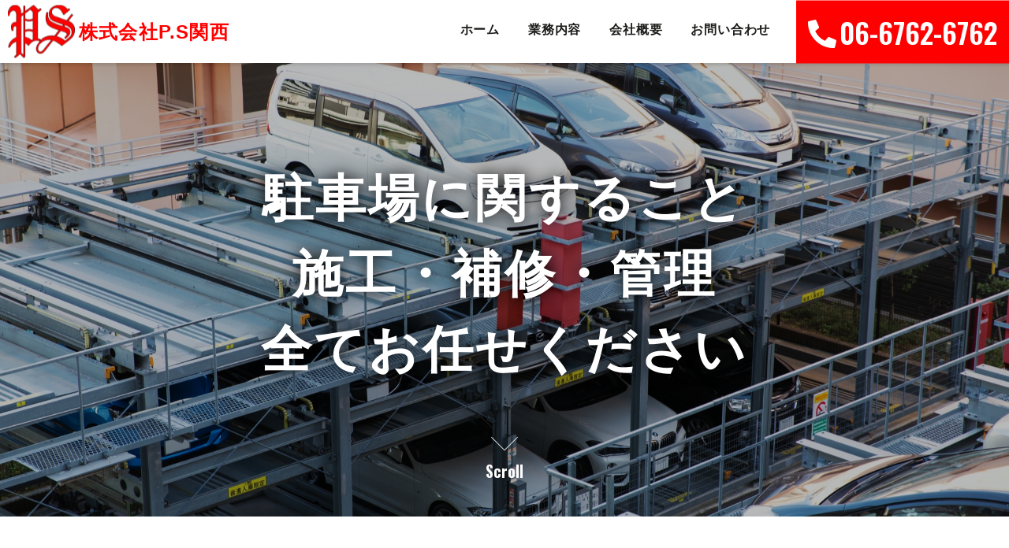

--- FILE ---
content_type: text/html; charset=UTF-8
request_url: https://www.ps-kansai.co.jp/
body_size: 9138
content:
<!doctype html>
<html lang="ja">
<head>
  <meta charset="utf-8">
  <meta name="viewport" content="width=device-width, initial-scale=1, shrink-to-fit=no">
  <meta content="株式会社P.S関西は、機械式立体駐車場の敷設、入れ替え、解体、その他付帯業務全般対応いたします。マンション管理組合、オーナー様のご相談受付中。不動産活用の時間貸し駐車場も運営サポートいたします。" name="description">
  <meta name="Keywords" content="機械式駐車場,新設,解体,リニューアル,平面化,株式会社P.S関西">
  <title>株式会社P.S関西｜機械式立体駐車場の敷設工事・入れ替え・解体工事、時間貸し駐車場のプロデュース</title>
  <!-- tel自動リンク禁止 -->
  <meta name="format-detection" content="telephone=no">
  <!-- favicon -->
  <link rel="icon" href="https://www.ps-kansai.co.jp/favicon.ico" />
  <link rel="apple-touch-icon" sizes="180x180" href="https://www.ps-kansai.co.jp/apple-touch-icon.png">
  <!-- Googleフォント -->
  <link rel="preconnect" href="https://fonts.googleapis.com">
  <link rel="preconnect" href="https://fonts.gstatic.com" crossorigin>
  <link href="https://fonts.googleapis.com/css2?family=Oswald:wght@600&display=swap" rel="stylesheet">
  <!-- CSS読み込み -->
  <link rel="stylesheet" href="https://www.ps-kansai.co.jp/css/bootstrap.min.css">
  <link rel="stylesheet" href="https://www.ps-kansai.co.jp/css/drawer.min.css">
  <link rel="stylesheet" href="https://www.ps-kansai.co.jp/css/all.css">
  <link rel="stylesheet" href="https://www.ps-kansai.co.jp/css/base.css">
  <link rel="stylesheet" href="https://www.ps-kansai.co.jp/css/style.css">
  <link rel="stylesheet" href="https://www.ps-kansai.co.jp/css/content.css?0915">
  <!-- CONTACTページのみ挿入-->
  <script src="https://ajaxzip3.github.io/ajaxzip3.js"></script>
<!-- Global site tag (gtag.js) - Google Analytics -->
<script async
src="https://www.googletagmanager.com/gtag/js?id=UA-155871893-1"></script>
<script>
  window.dataLayer = window.dataLayer || [];
  function gtag(){dataLayer.push(arguments);}
  gtag('js', new Date());

  gtag('config', 'UA-155871893-1');
</script>
<link href="https://www.ps-kansai.co.jp/ez_css/system.css" rel="stylesheet">
<meta name="google-site-verification" content="W8KI5Q6WuTdtSBCsTAnGXpXCXYf5d5w0geYM1z8rS4A" />
</head>

<body id="index" class="drawer drawer--right" onpageshow="ez_mf_initialize('contact');">
  <header role="banner" class="header">
    <div class="flex ai_center wrapper">
      <h1 class="header-logo"><a href="https://www.ps-kansai.co.jp/index.html" class="flex_start ai_center"><img src="https://www.ps-kansai.co.jp/img/header-logo.png" alt="機械式立体駐車場工事、時間貸し駐車場のプロデュースは株式会社P.S関西へ"><p class="red fw_600 fs_18 fs_24-md">株式会社P.S関西</p></a></h1>

      <div class="flex_end ai_center nav-wrapper">
        <!-- pc_nav -->
        <nav class="gnav d-none d-xl-block">
          <div>
            <ul class="flex">
              <li><a class="fw_600" href="https://www.ps-kansai.co.jp/index.html">ホーム</a></li>
              <li><a class="fw_600" href="#business">業務内容</a></li>
              <li><a class="fw_600" href="#company">会社概要</a></li>
              <li><a class="fw_600" href="#contact">お問い合わせ</a></li>
            </ul>
          </div>
        </nav><!-- /pc_nav -->

        <div class="tel-box d-none d-xl-block back-red">
          <p><i class="fas fa-phone-alt fs_36"></i><span data-action="call" class="tel font_oswald blue fs_36">06-6762-6762</span></p>
        </div>
      </div>
    </div>

    <!-- /sp_nav -->
    <div class="sp_nav d-block d-xl-none">
      <button type="button" class="drawer-toggle drawer-hamburger">
        <span class="sr-only">toggle navigation</span>
        <span class="drawer-hamburger-icon"></span>
      </button>

      <nav class="drawer-nav" role="navigation">
        <ul class="drawer-menu">
          <li class="current"><a class="nav-item fw_600" href="https://www.ps-kansai.co.jp/index.html">ホーム<i class="fas fa-chevron-right"></i></a></li>
          <li><a class="nav-item fw_600" href="#business">業務内容<i class="fas fa-chevron-right"></i></a></li>
          <li><a class="nav-item fw_600" href="#company">会社概要<i class="fas fa-chevron-right"></i></a></li>
          <li><a class="nav-item fw_600" href="#contact">お問い合わせ<i class="fas fa-chevron-right"></i></a></li>
          <li class="sp-tel">
            <p><i class="fas fa-phone-alt fs_28"></i><span data-action="call" class="tel font_oswald fs_28">06-6762-6762</span></p>
          </li>
        </ul>
      </nav>
    </div>
    <!-- /sp_nav -->
  </header>

  <!-- メイン -->
  <main class="main">
    <div class="main-img">
      <div class="txt-box">
        <h2 class="fw_600 fs-30-64-md mb40">駐車場に関すること<br>施工・補修・管理<br>全てお任せください</h2>
      </div>
      <a href="#business" class="scroll font_oswald"><span></span>Scroll</a>
    </div>


    <section id="business" class="sec1 mb-40-80-md mt-40-80-md">
      <div class="container">
        <div class="row">
          <div class="col-12 col-lg-6 txt-box">
            <h3 class="fw_600 mb30 font_oswald fs_36 fs_60-md red">Business content<span class="font_gothic d-block fs_18 fs_md-20 mt5">業務内容</span></h3>
            <p>マンション、ビルの機械式立体駐車場の新設、入れ替え、解体まで全般対応可能です。<br>管理組合、オーナー様の親身になって、状況に応じた最適なご提案をさせていただきます。<br>時間貸し駐車場のプロデュースも可能です。不動産の有効活用をお手伝いいたします。<br>また、P.S関西は全国対応(沖縄県を除く)いたします。他県のお客様も是非お問い合わせください。</p>
          </div>
          <div class="col-12 d-block d-lg-none"><img src="https://www.ps-kansai.co.jp/img/business-img-sp.jpg" alt=""></div>
        </div>
      </div>
    </section>


    <div class="container">
      <div class="bs-btn-box">
        <a class="bs-btn d-block mb10" href="#business1">
          <p class="white fw_600 fs_18 fs_20-md">機械式立体駐車場の工事</p><i class="fas fa-chevron-down fs_18 fs_20-md"></i>
        </a>
        <a class="bs-btn d-block mb10" href="#business2">
          <p class="white fw_600 fs_18 fs_20-md">P.S関西の強み</p><i class="fas fa-chevron-down fs_18 fs_20-md"></i>
        </a>
        <a class="bs-btn d-block mb10" href="#business3">
          <p class="white fw_600 fs_18 fs_20-md">施工実績</p><i class="fas fa-chevron-down fs_18 fs_20-md"></i>
        </a>
        <a class="bs-btn d-block" href="#business4">
          <p class="white fw_600 fs_18 fs_20-md">時間貸し駐車場のプロデュース</p><i class="fas fa-chevron-down fs_18 fs_20-md"></i>
        </a>

      </div>
    </div>

    <section id="business1" class="sec2 pb-40-80-md pt-40-80-md">
      <div class="container">
        <h4 class="fw_600 mb30 font_oswald fs_20 fs_28-md red align-c"><span class="d-block fs_36 fs_60-md mb10">01</span>機械式立体駐車場の工事</h4>

        <p class="align-c mb50">入れ替え工事、解体、部品交換、メンテナンス、付帯業務など<br>機械式駐車場に関すること、駐車場に関すること全て対応いたします。</p>
      </div>


      <div class="content1 pb-20-40-md pt-20-40-md">
        <div class="container">
          <div class="row ai_center">
            <div class="d-none d-md-block col-md-4 img-box"><img src="https://www.ps-kansai.co.jp/img/silhouette-img.png" alt=""></div>
            <div class="col-12 col-md-8 txt-box">
              <p class="fw_600 fs_16 fs_18-md mb20">こんなことでお困りではないですか？</p>
              <ul>
                <li><i class="fas fa-check-square"></i>　工事単価が高いのでは？</li>
                <li><i class="fas fa-check-square"></i>　適正価格がわからない・・・。</li>
                <li><i class="fas fa-check-square"></i>　止めづらい駐車場を持っている。</li>
                <li><i class="fas fa-check-square"></i>　利用者さんから駐車場の不満が出ている。</li>
              </ul>
            </div>
          </div>
        </div>
      </div>

      <div class="container">
        <div class="content2">
          <div class="line align-c mb50">
            <p class="fs_20 fs_24-md fw_600">P.S関西は駐車場の専門職です。専門職ならではのご提案ができます！</p>
          </div>
          <ul class="mb50 ul">
            <li><small class="fas fa-circle"></small> 機械式立体駐車場が古くなり、既存駐車場を入れ替えたい</li>
            <li><small class="fas fa-circle"></small> 新たに機械式立体駐車場を敷設したい（新設工事）</li>
            <li><small class="fas fa-circle"></small> 既存機械式立体駐車場をやめる解体工事　など</li>
          </ul>
          <p class="align-c fw_600 fs_18 fs_20-md mb20">是非P.S関西へお問い合わせ、お見積もり依頼、何でもご相談ください。</p>
        </div>

        <div class="btn-box">
          <div class="align-c contact-btn btn-tel">
            <span data-action="call" class="tel font_oswald red fs_36 fs_40-md"><i class="fas fa-phone-alt"></i> 06-6762-6762</span>
          </div>
          <a class="align-c contact-btn btn-form d-block" href="#contact">
            <p class="font_oswald red fs_36 fs_40-md"><i class="far fa-envelope"></i> Mail Form</p>
          </a>
        </div>
      </div>
    </section>



    <section id="business2" class="sec3 pb-40-80-md pt-40-80-md">
      <div class="container">
        <h5 class="fw_600 mb30 font_oswald fs_20 fs_28-md align-c">P.S関西の強み</h5>
        <div class="row mb50">
          <div class="col-12 col-lg-6 txt-box">
            <h6 class="fw_600 fs_16 fs_18-md align-c mb20">駐車場専門業ならではのご提案</h6>
            <p>建築業者や解体業者が駐車場工事をする場合の見積もりは、工事場所の「延べ床面積」で行われます。<br>P.S関西は駐車場専門業者なので、”車室単価”でのお見積りをいたします。<br> 「車室（パレット）」とは車一台分の駐車スペースです。<br>「延べ床面積」で見積もりを行う建築業者や解体業者よりも低価格でのご提案が可能です。</p>
          </div>
          <div class="col-12 col-lg-6">
            <img src="https://www.ps-kansai.co.jp/img/merit-img1.jpg" alt="">
          </div>
        </div>
        <div class="row reverse mb50">
          <div class="col-12 col-lg-6 txt-box">
            <h6 class="fw_600 fs_16 fs_18-md align-c mb20">既存設備を有効活用しての工事</h6>
            <p>P.S関西は、既存設備を有効活用しての工事が可能なため、例えば「地下駐車場を機械式立体駐車場に入れ替える」などが対応可能です。<br>地下駐車場に立体駐車場を設置する際、建築業者は地下駐車場の工事ができないため、埋め立てて別途駐車場工事を行うことが提案されることがほとんどです。しかし、ここで埋め立ててしまうと「地耐力」が減少し構造計算が変化するため、後々の不動産評価額が下がり、オーナーさんは不利益を被ることになってしまいます。<br>そういった付随する問題なども考慮したうえで、お客様に最適のご提案をさせていただきます。</p>
          </div>
          <div class="col-12 col-lg-6">
            <img src="https://www.ps-kansai.co.jp/img/merit-img2.jpg" alt="">
          </div>
        </div>
        <div class="row mb50">
          <div class="col-12 col-lg-6 txt-box">
            <h6 class="fw_600 fs_16 fs_18-md align-c mb20">施工エリアは全国対応可能(※沖縄県を除く)</h6>
            <p>P.S関西は、全国各地で対応可能な駐車場工事業者です。<br>沖縄県を除く全国で、幅広いニーズに対応するための豊富な経験と実績を有しています。お客様のご要望に合わせて、迅速かつ丁寧な対応を心がけ、高品質なサービスを提供いたします。<br>信頼性と品質を重視し、全国のお客様からのご相談をお待ちしております。どうぞお気軽にお問い合わせください。</p>
          </div>
          <div class="col-12 col-lg-6">
            <img src="https://www.ps-kansai.co.jp/img/merit-img3.jpg" alt="">
          </div>
        </div>
      </div>
    </section>


    <section id="business3" class="sec3">
      <div class="container">
        <h5 class="fw_600 mb30 font_oswald fs_20 fs_28-md align-c">施工実績</h5>
        <p class="align-c fw_600 mb40">弊社にて駐車場の入れ替え施工から、運営管理まで対応しております。</p>


        <h6 class="fw_600 fs_16 fs_24-md mb5">装置入替工事</h6>
        <div class="line mb30">
          <p class="fw_600 y-line">オーダーメイドでハイルーフ対応やワイド仕様へ変更が可能です。</p>
        </div>

        <h6 class="fw_600 fs_16 fs_20-md text-center text-md-left zisski-ttl">昇降式　Nシリーズ</h6>
        <div class="row">
          <div class="col-12 col-md-6 modal-box">
            <a class="js-modal-open" data-target="modal04-1"><img src="https://www.ps-kansai.co.jp/img/works-img4-1.jpg" alt=""></a>
          </div>
          <div class="col-12 col-md-6 modal-box">
            <a class="js-modal-open" data-target="modal04-2"><img src="https://www.ps-kansai.co.jp/img/works-img4-2.jpg" alt=""></a>
          </div>
        </div>
        
        <h6 class="fw_600 fs_16 fs_20-md text-center text-md-left zisski-ttl">昇降式　G2</h6>
        <div class="row">
          <div class="col-12 col-md-6 modal-box">
            <a class="js-modal-open" data-target="modal05-1"><img src="https://www.ps-kansai.co.jp/img/works-img5-1.jpg" alt=""></a>
          </div>
          <div class="col-12 col-md-6 modal-box">
            <a class="js-modal-open" data-target="modal05-2"><img src="https://www.ps-kansai.co.jp/img/works-img5-2.jpg" alt=""></a>
          </div>
        </div>

        <h6 class="fw_600 fs_16 fs_20-md text-center text-md-left zisski-ttl">横行昇降式 SUP3</h6>
        <div class="row">
          <div class="col-12 col-md-6 modal-box">
            <a class="js-modal-open" data-target="modal06-1"><img src="https://www.ps-kansai.co.jp/img/works-img6-1.jpg" alt=""></a>
          </div>
          <div class="col-12 col-md-6 modal-box">
            <a class="js-modal-open" data-target="modal06-2"><img src="https://www.ps-kansai.co.jp/img/works-img6-2.jpg" alt=""></a>
          </div>
        </div>

        <div class="row">
          <div class="col-12 col-md-6 modal-box">
            <h6 class="fw_600 fs_16 fs_20-md text-center text-md-left zisski-ttl">横行昇降式 FTシリーズ</h6>
            <a class="js-modal-open" data-target="modal07-1"><img src="https://www.ps-kansai.co.jp/img/works-img7-1.jpg" alt=""></a>
          </div>
          <div class="col-12 col-md-6 modal-box">
            <h6 class="fw_600 fs_16 fs_20-md text-center text-md-left zisski-ttl">横行昇降式　Tシリーズ</h6>
            <a class="js-modal-open" data-target="modal07-2"><img src="https://www.ps-kansai.co.jp/img/works-img7-2.jpg" alt=""></a>
          </div>
        </div>

        <div class="row">
          <div class="col-12 col-md-6 modal-box">
            <h6 class="fw_600 fs_16 fs_20-md text-center text-md-left zisski-ttl">横行昇降式　SUPR</h6>
            <a class="js-modal-open" data-target="modal08-1"><img src="https://www.ps-kansai.co.jp/img/works-img8-1.jpg" alt=""></a>
          </div>
          <div class="col-12 col-md-6 modal-box">
            <h6 class="fw_600 fs_16 fs_20-md text-center text-md-left zisski-ttl">鋼製平面化　フラットパーク</h6>
            <a class="js-modal-open" data-target="modal08-2"><img src="https://www.ps-kansai.co.jp/img/works-img8-2.jpg" alt=""></a>
          </div>
        </div>

        <h6 class="fw_600 fs_16 fs_20-md text-center text-md-left zisski-ttl">駐車場の運営管理</h6>
        <div class="row">
          <div class="col-12 col-md-4 modal-box">
            <a class="js-modal-open" data-target="modal01"><img src="https://www.ps-kansai.co.jp/img/works-img1.jpg" alt=""></a>
          </div>
          <div class="col-12 col-md-4 modal-box">
            <a class="js-modal-open" data-target="modal02"><img src="https://www.ps-kansai.co.jp/img/works-img2.jpg" alt=""></a>
          </div>
          <div class="col-12 col-md-4 modal-box">
            <a class="js-modal-open" data-target="modal03"><img src="https://www.ps-kansai.co.jp/img/works-img3.jpg" alt=""></a>
          </div>
        </div>

        <!-- モーダル -->
        <div id="modal01" class="modal js-modal"><div class="modal__bg js-modal-close"></div><div class="modal__content"><img src="https://www.ps-kansai.co.jp/img/works-img1.jpg" alt="サンプル１"></div></div>
        <div id="modal02" class="modal js-modal"><div class="modal__bg js-modal-close"></div><div class="modal__content"><img src="https://www.ps-kansai.co.jp/img/works-img2.jpg" alt="サンプル２"></div></div>
        <div id="modal03" class="modal js-modal"><div class="modal__bg js-modal-close"></div><div class="modal__content"><img src="https://www.ps-kansai.co.jp/img/works-img3.jpg" alt="サンプル３"></div></div>
        <div id="modal04-1" class="modal js-modal"><div class="modal__bg js-modal-close"></div><div class="modal__content"><img src="https://www.ps-kansai.co.jp/img/works-img4-1.jpg" alt="サンプル4-1"></div></div>
        <div id="modal04-2" class="modal js-modal"><div class="modal__bg js-modal-close"></div><div class="modal__content"><img src="https://www.ps-kansai.co.jp/img/works-img4-2.jpg" alt="サンプル4-2"></div></div>
        <div id="modal05-1" class="modal js-modal"><div class="modal__bg js-modal-close"></div><div class="modal__content"><img src="https://www.ps-kansai.co.jp/img/works-img5-1.jpg" alt="サンプル5-1"></div></div>
        <div id="modal05-2" class="modal js-modal"><div class="modal__bg js-modal-close"></div><div class="modal__content"><img src="https://www.ps-kansai.co.jp/img/works-img5-2.jpg" alt="サンプル5-2"></div></div>
        <div id="modal06-1" class="modal js-modal"><div class="modal__bg js-modal-close"></div><div class="modal__content"><img src="https://www.ps-kansai.co.jp/img/works-img6-1.jpg" alt="サンプル6-1"></div></div>
        <div id="modal06-2" class="modal js-modal"><div class="modal__bg js-modal-close"></div><div class="modal__content"><img src="https://www.ps-kansai.co.jp/img/works-img6-2.jpg" alt="サンプル6-2"></div></div>
        <div id="modal07-1" class="modal js-modal"><div class="modal__bg js-modal-close"></div><div class="modal__content"><img src="https://www.ps-kansai.co.jp/img/works-img7-1.jpg" alt="サンプル7-1"></div></div>
        <div id="modal07-2" class="modal js-modal"><div class="modal__bg js-modal-close"></div><div class="modal__content"><img src="https://www.ps-kansai.co.jp/img/works-img7-2.jpg" alt="サンプル7-2"></div></div>
        <div id="modal08-1" class="modal js-modal"><div class="modal__bg js-modal-close"></div><div class="modal__content"><img src="https://www.ps-kansai.co.jp/img/works-img8-1.jpg" alt="サンプル8-1"></div></div>
        <div id="modal08-2" class="modal js-modal"><div class="modal__bg js-modal-close"></div><div class="modal__content"><img src="https://www.ps-kansai.co.jp/img/works-img8-2.jpg" alt="サンプル8-2"></div></div>
        <!-- モーダル終了 -->


      </div>
    </section>

    <section id="business4" class="sec2 pb-40-80-md pt-40-80-md">
      <div class="container">
        <h4 class="fw_600 mb30 font_oswald fs_20 fs_28-md red align-c"><span class="d-block fs_36 fs_60-md mb10">02</span>時間貸し駐車場のプロデュース</h4>
        <p class="align-c mb20 mb50-md">空き土地の有効活用<br>駐車場そのものの工事から運用のアドバイスまでトータルサポート</p>

        <div class="row ai_center reverse">
          <div class="col-12 col-lg-6 img-box">
            <div class="img-box"><img src="https://www.ps-kansai.co.jp/img/produce-img.jpg" alt=""></div>
          </div>
          <div class="col-12 col-lg-6">
            <div class="txt-box">
              <p>不動産の活用として、時間貸し駐車場のプロデュースを行います。<br>機械式立体駐車場の敷設（新規工事）に始まり、運用サポートまでしっかりとフォローアップ。<br>オーナー様が所有されている不動産を有効活用いただけます。<br>機械の設置・施工から、運営・メンテナンスのアドバイスまでお任せください。<br>時間貸し駐車場経営の経験がなくても、当社にお任せいただければ一からお教えします。是非ご活用ください。</p>
            </div>
          </div>
        </div>
      </div>
    </section>


    <section class="sec4 align-c pb-40-80-md pt-40-80-md mb80">
      <div class="container">
        <p class="white fw_600 mb20 fs_20 fs_24-md">お客様の疑問は全てぶつけてください！</p>
        <p class="white mb40">お客様にご納得いただけるまで、丁寧にご説明させていただきます。<br>まだ具体的な検討段階でなくても大丈夫です。<br>少しでも気になりましたらまずはお気軽にお問い合わせください。</p>
        <div class="btn-box">
          <div class="align-c contact-btn btn-tel">
            <span data-action="call" class="tel font_oswald red fs_36 fs_40-md"><i class="fas fa-phone-alt"></i> 06-6762-6762</span>
          </div>
          <a class="align-c contact-btn btn-form d-block" href="#contact">
            <p class="font_oswald red fs_36 fs_40-md"><i class="far fa-envelope"></i> Mail Form</p>
          </a>
        </div>
      </div>
    </section>


    <section id="company" class="sec1 mb-40-80-md">
      <div class="container">
        <div class="row">
          <div class="col-12 col-lg-6 txt-box">
            <h3 class="fw_600 mb30 font_oswald fs_36 fs_60-md red">Company Profile<span class="font_gothic d-block fs_18 fs_md-20 mt5">会社概要</span></h3>
            <p>株式会社 P.S関西は、機械式立体駐車場の工事のスペシャリストです。<br>工事の要点を抑えた最適なご提案にて、お客様のご要望にお応えしつつ、フォローアップいたします。</p>
          </div>
          <div class="col-12 d-block d-lg-none"><img src="https://www.ps-kansai.co.jp/img/profile-img-sp.jpg" alt=""></div>
        </div>
      </div>
    </section>


    <section id="" class="sec2 pb-40-80-md">
      <div class="container">
        <h4 class="fw_600 mb30 font_oswald fs_20 fs_28-md red align-c">法人概要</h4>

        <dl class="dl_table">
          <dt>社名</dt>
          <dd>株式会社Ｐ.Ｓ関西</dd>
        </dl>
        <dl class="dl_table">
          <dt>設立</dt>
          <dd>平成18年12月28日</dd>
        </dl>
        <dl class="dl_table">
          <dt>代表者</dt>
          <dd>平　一史</dd>
        </dl>
        <dl class="dl_table">
          <dt>所在地</dt>
          <dd>
            〒540-0017　大阪府大阪市中央区松屋町住吉5-18<br><span data-action="call" class="tel">TEL：06-6762-6762</span><br>FAX：06-6762-6766</dd>
        </dl>
        <dl class="dl_table">
          <dt>事業内容</dt>
          <dd>機械式立体駐車場の施工、補修、管理<br>駐車場付帯設備の施工、保守、補修<br>電気工事の施工、塗装工事、機械器具設備工事、解体工事<br>一般建築塗装工事、駐車場設備の再生塗装工事</dd>
        </dl>
        <dl class="dl_table">
          <dt>資本金</dt>
          <dd>1,000万円</dd>
        </dl>
        <dl class="dl_table">
          <dt>取扱いパレット数</dt>
          <dd>13,678パレット</dd>
        </dl>
        <dl class="dl_table">
          <dt>許認可</dt>
          <dd>一般建設業　機械器具設置工事業/解体工事業<br>大阪府知事許可（般-1）第152498号<br>令和元年10月25日</dd>
        </dl>
      </div>
    </section>


    <section id="sec-map" class="sec2 pb-40-80-md">
      <div class="container">
        <h4 class="fw_600 mb30 font_oswald fs_20 fs_28-md red align-c">アクセスマップ</h4>
        <iframe src="https://www.google.com/maps/embed?pb=!1m14!1m8!1m3!1d3281.0431148985363!2d135.5093155!3d34.6788613!3m2!1i1024!2i768!4f13.1!3m3!1m2!1s0x6000e73b67778863%3A0x5bea1652f815c6ec!2z44CSNTQwLTAwMTcg5aSn6Ziq5bqc5aSn6Ziq5biC5Lit5aSu5Yy65p2-5bGL55S65L2P5ZCJ77yV4oiS77yR77yY!5e0!3m2!1sja!2sjp!4v1631542064969!5m2!1sja!2sjp" width="600" height="450" style="border:0;" allowfullscreen="" loading="lazy"></iframe>
      </div>
    </section>


    <section id="contact" class="sec1 pb-40-80-md pt-40-80-md">
      <div class="container mb50">
        <h3 class="fw_600 mb30 font_oswald fs_36 fs_60-md red align-c">Contact<span class="font_gothic d-block fs_18 fs_md-20 mt5">お問い合わせ</span></h3>
        <div class="row ai_center">
          <p class="col-12 col-md-6">お問い合わせありがとうございます。内容を確認次第、ご連絡いたします。<br>ご連絡先情報の相違やシステムエラー等によってお返事ができない場合がございます。<br>しばらくお待ちいただいても返答がない場合には、お手数ですがお電話にてその旨お問い合わせください。<br>※全項目入力必須となります。未記入項目がある場合メールが送信いただけませんので、ご注意ください。</p>
          <div class="align-c contact-btn btn-tel col-11 col-md-6 col-lg-5">
            <span data-action="call" class="tel font_oswald red fs_36 fs_40-md"><i class="fas fa-phone-alt"></i> 06-6762-6762</span>
          </div>

        </div>
      </div>

      <form method="post" action="https://www.ps-kansai.co.jp/contact/postmail" enctype="multipart/form-data" class="container">
        <table class="table mb80">
          <tr class="check-box">
            <th>お問い合わせ項目<strong class="need"></strong></th>
            <td><input name="word1" type="hidden" value="" />
              <input name="word1[]" type="radio" value="機械式立体駐車場の工事に関して" id="Inquiry01" />
              <label for="Inquiry01">機械式立体駐車場の工事に関して　　</label><br class="d-block d-md-none">
              <input name="word1[]" type="radio" value="時間貸し駐車場のプロデュースについて" id="Inquiry02" />
              <label for="Inquiry02">時間貸し駐車場のプロデュースについて</label>
            </td>
          </tr>
          <tr>
            <th>ご担当者氏名<strong class="need"></strong></th>
            <td><input name="word2" type="text" size="35" class="form-m needinput" placeholder="例：山田　太郎" /></td>
          </tr>
          <tr>
            <th>フリガナ<strong class="need"></strong></th>
            <td><input name="word3" type="text" size="35" class="form-m needinput" placeholder="例：ヤマダ　タロウ" /></td>
          </tr>
          <tr>
            <th>郵便番号<strong class="need"></strong></th>
            <td><input name="word4" type="text" size="35" class="form-s needinput" onKeyUp="AjaxZip3.zip2addr(this,'','word5','word6','','',false);" placeholder="例：540-0017" /></td>
          </tr>
          <tr>
            <th>都道府県<strong class="need"></strong></th>
            <td colspan="3" class="needinput"><select name="word5">
                <option value="" selected="selected">都道府県</option>
                <option value="北海道">北海道</option>
                <option value="青森県">青森県</option>
                <option value="秋田県">秋田県</option>
                <option value="岩手県">岩手県</option>
                <option value="宮城県">宮城県</option>
                <option value="山形県">山形県</option>
                <option value="福島県">福島県</option>
                <option value="新潟県">新潟県</option>
                <option value="愛知県">愛知県</option>
                <option value="山梨県">山梨県</option>
                <option value="富山県">富山県</option>
                <option value="静岡県">静岡県</option>
                <option value="長野県">長野県</option>
                <option value="石川県">石川県</option>
                <option value="岐阜県">岐阜県</option>
                <option value="福井県">福井県</option>
                <option value="茨城県">茨城県</option>
                <option value="栃木県">栃木県</option>
                <option value="群馬県">群馬県</option>
                <option value="千葉県">千葉県</option>
                <option value="埼玉県">埼玉県</option>
                <option value="東京都">東京都</option>
                <option value="神奈川県">神奈川県</option>
                <option value="大阪府">大阪府</option>
                <option value="京都府">京都府</option>
                <option value="和歌山県">和歌山県</option>
                <option value="奈良県">奈良県</option>
                <option value="三重県">三重県</option>
                <option value="滋賀県">滋賀県</option>
                <option value="兵庫県">兵庫県</option>
                <option value="岡山県">岡山県</option>
                <option value="広島県">広島県</option>
                <option value="島根県">島根県</option>
                <option value="山口県">山口県</option>
                <option value="鳥取県">鳥取県</option>
                <option value="香川県">香川県</option>
                <option value="愛媛県">愛媛県</option>
                <option value="徳島県">徳島県</option>
                <option value="高知県">高知県</option>
                <option value="福岡県">福岡県</option>
                <option value="佐賀県">佐賀県</option>
                <option value="長崎県">長崎県</option>
                <option value="大分県">大分県</option>
                <option value="熊本県">熊本県</option>
                <option value="宮崎県">宮崎県</option>
                <option value="鹿児島県">鹿児島県</option>
                <option value="沖縄県">沖縄県</option>
              </select></td>
          </tr>

          <tr>
            <th>住所<strong class="need"></strong></th>
            <td><input name="word6" type="text" size="35" class="form100" placeholder="例：大阪府大阪市中央区松屋町住吉" /></td>
          </tr>
          <tr>
            <th>番地以下<strong class="need"></strong></th>
            <td><input name="word7" type="text" size="35" class="form-m" placeholder="例：5-18" /></td>
          </tr>
          <tr>
            <th>ご連絡先<strong class="need"></strong></th>
            <td><input name="word8" type="text" size="35" class="form-m" placeholder="例：06-6762-6762" /></td>
          </tr>
          <tr>
            <th>メールアドレス<strong class="need"></strong></th>
            <td><input name="word9" type="text" size="35" class="form-l needinput" placeholder="例：mail@example.com" /></td>
          </tr>
          <tr>
            <th>お問い合わせ内容<strong class="need"></strong></th>
            <td><textarea name="word10" cols="40" rows="10" class="form100 needinput" placeholder="お問い合わせ内容をご記入ください"></textarea></td>
          </tr>
        </table>

        <div class="txt-box mb50 policy-txt">
          <p class="fw_600 mb5 fs_18 fs_20-md">個人情報取り扱い（プライバシー･ポリシー）について</p>
          <div class="txt-box">
            <p class="mb40">当社は、個人情報保護の重要性を認識し、個人情報保護の方針を定めるとともに、個人情報の適切な保護に努めます。<br>個人情報の収集、利用に関する基本原則、管理方法ならびに実効性を持たせる手段として教育・訓練、監査等について以下のとおり規定し、実行して参ります。</p>
            <p class="ttl mb20 fw_600">個人情報の収集、利用、提供等に関する基本原則</p>
            <p class="mb40">1） 個人情報を直接収集する際は、適法かつ公正な手段により、本人の同意を得た上で行います。
            2） 収集にあたっては、利用目的を明確にし、その目的のために必要な範囲内にとどめます。<br>
            3） 個人の利益を侵害する可能性が高い機微な情報は、本人の明確な同意がある場合または法令等の裏付けがある場合以外には収集しません。<br>
            4） 当社が個人情報の処理を伴う業務を外部から受託する場合や外部へ委託する場合は、個人情報に関する秘密の保持、再委託に関する事項、事故時の責任分担、契約終了時の個人情報の返却および消去等について定め、それに従います。<br>
            5） 個人情報は、本人の同意を得た範囲内で利用、提供します。</p>
            <p class="ttl mb20 fw_600">個人情報の管理について</p>
            <p class="mb40">1） 当社が直接収集または外部から業務を受託する際に入手した個人情報は、正確な状態に保ち、不正アクセス、紛失・破壊・改ざんおよび漏洩等を防止するための措置を講じます。<br>
            2） 個人情報の処理を伴う業務を外部から受託する場合は、委託者が個人情報を入手した際、本人の同意を得た上で、適法かつ公正な手段によって収集したものであることを確認します。</p>
            <p class="ttl mb20 fw_600">法令及びその他の規範について</p>
            <p class="mb40">当社は、個人情報の保護に関係する日本の法令及びその他の規範を遵守し、本方針の継続的改善に努めます。</p>
            <p class="ttl mb20 fw_600">本人からのお問い合わせ</p>
            <p>本人からの個人情報の取扱いに関するお問い合わせには、妥当な範囲において、すみやかな対応に努めます。<br>
            このページの内容に関するご質問及びお客様がご自身の個人情報についてご確認されたい場合には、【<span data-action="call" class="tel">TEL：06-6762-6762</span>】までお問い合わせください。</p>
          </div>
        </div>

        <div class="agree-btn align-c mb20">
          <input name="word11" type="hidden" value="" />
          <input type="checkbox" id="agree" name="word11" value="同意する">
          <label for="agree">個人情報の取り扱いに同意する。</label>
        </div>

        <div class="tac formBtn">
          <button type="submit" class="form-btn">入力内容を確認する</button>
        </div>
      </form>
    </section>


  </main>

  <div id="page_top"><i class="fas fa-chevron-up"></i></div>

  <footer class="footer">
    <div class="container footer-about">
      <div class="wrapper">
        <div class="footer_logo font_gothic"><a href="https://www.ps-kansai.co.jp/index.html" class="flex_start ai_center"><img src="https://www.ps-kansai.co.jp/img/footer-logo.png" alt="機械式立体駐車場工事、時間貸し駐車場のプロデュースは株式会社P.S関西へ">
            <p class="fs-18-20-md blue fw_600 white">株式会社P.S関西</p></a></div>
      </div>

      <p class="footer-addr fs-12-14-md pt20 mb40 white">〒540-0017　大阪府大阪市中央区松屋町住吉5-18</p>

      <div class="btn-box mb50">
        <div class="align-c contact-btn btn-tel">
          <span data-action="call" class="tel font_oswald red fs_36 fs_40-md"><i class="fas fa-phone-alt"></i> 06-6762-6762</span>
        </div>
        <a class="align-c contact-btn btn-form d-block" href="#contact">
          <p class="font_oswald red fs_36 fs_40-md"><i class="far fa-envelope"></i> Mail Form</p>
        </a>
      </div>

      <ul class="footer-nav flex ai_center">
        <li><a href="https://www.ps-kansai.co.jp/index.html" class="fs-12-14-md">HOME</a></li>
        <li><a href="#business" class="fs-12-14-md">業務内容</a></li>
        <li><a href="#company" class="fs-12-14-md">会社概要</a></li>
        <li><a href="#contact" class="fs-12-14-md">お問い合わせ</a></li>
      </ul>

      <p class="copyright fs_12 pt60 pb20 white">(C)2021　株式会社P.S関西</p>
    </div>
  </footer>

  <!-- js読み込み -->
  <script src="https://www.ps-kansai.co.jp/js/jquery-3.6.0.min.js"></script>
  <script type="text/javascript" src="https://www.ps-kansai.co.jp/ez_js/ez_mf_initialize.js"></script>
  <script src="https://www.ps-kansai.co.jp/js/bootstrap.min.js"></script>
  <script src="https://www.ps-kansai.co.jp/js/iscroll.js"></script>
  <script src="https://www.ps-kansai.co.jp/js/drawer.min.js"></script>
  <script src="https://www.ps-kansai.co.jp/js/tel-3.1.js"></script>
  <script src="https://www.ps-kansai.co.jp/js/script.js"></script>
</body>
</html>


--- FILE ---
content_type: text/css
request_url: https://www.ps-kansai.co.jp/css/style.css
body_size: 3296
content:
@charset "utf-8";
/* --------------------

！extension！

--------------------*/
/* フォント設定 */
.font_mincho,
.font_mincho p {
  font-family: "游明朝", YuMincho, "Hiragino Mincho ProN W3", "ヒラギノ明朝 ProN W3", "Hiragino Mincho ProN", "HG明朝E", "ＭＳ Ｐ明朝", "ＭＳ 明朝", serif;
}
.font_gothic,
.font_gothic p {
  font-family: "Hiragino Sans W3", "Hiragino Kaku Gothic ProN", "ヒラギノ角ゴ ProN W3", "メイリオ", Meiryo, "ＭＳ Ｐゴシック", "MS PGothic", sans-serif;
}
.font_oswald {
  font-family: 'Oswald', sans-serif;
  letter-spacing: 0;
}

.fw_600 { font-weight: 600;}
.fw_700 { font-weight: 700;}
.fw_800 { font-weight: 800;}
.fw_900 { font-weight: 900;}
.fw_n { font-weight: normal;}

.fs_12 { font-size: 12px;}
.fs_14 { font-size: 14px;}
.fs_16 { font-size: 16px;}
.fs_18 { font-size: 18px;}
.fs_20 { font-size: 20px;}
.fs_24 { font-size: 24px;}
.fs_28 { font-size: 28px;}
.fs_30 { font-size: 30px;}
.fs_32 { font-size: 32px;}
.fs_36 { font-size: 36px;}

@media (min-width: 768px) { /* tablet1 */
  .fs_12-md { font-size: 12px;}
  .fs_14-md { font-size: 14px;}
  .fs_18-md { font-size: 18px;}
  .fs_16-md { font-size: 16px;}
  .fs_20-md { font-size: 20px;}
  .fs_24-md { font-size: 24px;}
  .fs_28-md { font-size: 28px;}
  .fs_30-md { font-size: 30px;}
  .fs_32-md { font-size: 32px;}
  .fs_36-md { font-size: 36px;}
  .fs_40-md { font-size: 40px;}
  .fs_60-md { font-size: 60px;}
}

.red {
  color: #FF0000;
}
.white {
  color: #fff;
}
.back-red {
  background-color: #FF0000;
}
.lh-2 { line-height: 2;}

/* 余白設定 */
.mb5 { margin-bottom: 5px;}
.mb10 { margin-bottom: 10px;}
.mb15 { margin-bottom: 15px;}
.mb20 { margin-bottom: 20px;}
.mb30 { margin-bottom: 30px;}
.mb40 { margin-bottom: 40px;}
.mb50 { margin-bottom: 50px;}
.mb80 { margin-bottom: 80px;}

.mt5 { margin-top: 5px;}
.mt10 { margin-top: 10px;}

.pt10 { padding-top: 10px;}
.pt20 { padding-top: 20px;}
.pt30 { padding-top: 30px;}
.pt40 { padding-top: 40px;}
.pt50 { padding-top: 50px;}
.pt60 { padding-top: 60px;}
.pt80 { padding-top: 80px;}

.pb10 { padding-bottom: 10px;}
.pb20 { padding-bottom: 20px;}
.pb30 { padding-bottom: 30px;}
.pb40 { padding-bottom: 40px;}
.pb50 { padding-bottom: 50px;}
.pb60 { padding-bottom: 60px;}
.pb80 { padding-bottom: 80px;}

.pb-40-80-md {
  padding-bottom: 40px;
}
.pt-40-80-md {
  padding-top: 40px;
}
.pb-20-40-md {
  padding-bottom: 20px;
}
.pt-20-40-md {
  padding-top: 20px;
}
.mb-40-80-md {
  margin-bottom: 40px;
}
.mt-40-80-md {
  margin-top: 40px;
}
.mb-40-120-md {
  margin-bottom: 40px;
}
.mt-40-120-md {
  margin-top: 40px;
}
@media (min-width:768px) { /* Tablet1 */
  .pb-20-40-md {
    padding-bottom: 40px;
  }
  .pt-20-40-md {
    padding-top: 40px;
  }
  .pb-40-80-md {
    padding-bottom: 80px;
  }
  .pt-40-80-md {
    padding-top: 80px;
  }
  .mb-40-80-md {
    margin-bottom: 80px;
  }
  .mt-40-80-md {
    margin-top: 80px;
  }
  .mb-40-120-md {
    margin-bottom: 120px;
  }
  .mt-40-120-md {
    margin-top: 120px;
  }
  .mb50-md {
    margin-bottom: 50px;
  }
}

/* 文字配置設定 */
.align-l { text-align: left;}
.align-c { text-align: center;}
.align-r { text-align: right;}

/* シャドウ設定 */
.b_shadow {
  box-shadow: 0 3px 3px rgba(0,0,0,0.15);
}
.t_shadow {
  text-shadow: 0 3px 3px rgba(69,69,147,0.15);
}

/* ボタン設定 */
a.btn_fill {
  display: block;
  background: linear-gradient(#aca371, #a1934e);
  color: #fff;
  text-align: center;
  padding: 8px 20px;
  position: relative;
  width: 60%;/* btn横幅設定 */
}
a.btn_fill .fa-angle-right {
  position: absolute;
  font-size: 2.5rem;
  left: 15px;
  top: 50%;
  transform: translateY(-50%);
}
@media (min-width: 768px) { /* Tablet1 */
	a.btn_fill {
		width: 240px;/* btn横幅設定 */
	}
}

/* hover設定 */
.link-filter a:hover,
a.link-filter:hover{
	opacity: 0.7;
	filter: alpha(opacity=70);
	-moz-opacity: 0.7;
	-moz-transition: opacity 1s ease-out;
	transition: opacity 1s ease-out;
}
a {
  transition: 0.3s;
}
@media (min-width:768px) { /* Tablet1 */
  a:hover {
    opacity: 0.7;
  }
}

/* flex設定 */
.flex {
  display: flex;
  justify-content: space-between;
}
.ai_center {
  align-items: center;
}
.flex_start {
  display: flex;
  justify-content: flex-start;
}
.flex_end {
  display: flex;
  justify-content: flex-end;
}
.reverse {
  flex-direction: row-reverse;
}

/* position設定 */
.po-r {
  position: relative;
}
.po-a {
  position: absolute;
}
/* --------------------

  header

--------------------*/
.header {
  background-color: #fff;
  height: 60px;
  box-shadow: 0 3px 3px rgba(0,0,0,0.1);
  position: fixed;
  z-index: 9999;
  width: 100%;
}
.header .wrapper {
  position: absolute;
  top: 50%;
  transform: translateY(-50%);
  width: 100%;
}
.header-logo {
  margin-left: 5px;
  z-index: 10000;
}
.header-logo img {
  width: 50px;
  margin-right: 5px;
}
.main {
  padding-top: 60px;/* ヘッダー固定分次の要素をずらす */
}
@media (min-width:768px) { /* Tablet1 */
  .header {
    height: 80px;
  }
  .header-logo {
    margin-left: 10px;
  }
  .header-logo img {
    width: 85px;
  }
  .main {
    padding-top: 80px;/* ヘッダー固定分次の要素をずらす */
  }
}
/*-----TELボックス-----*/
.tel-box {
  height: 80px;
  padding: 0;
}
.tel-box p{
  line-height: 80px;
  color: #fff!important;
  padding: 0 15px;
}
.tel-box p span {
  color: #fff!important;
  padding-left: 3px;
}
/*-----pc_nav-----*/
.nav-wrapper {
  position: absolute;
  right: 0px;
  width: 100%;
}
.gnav ul li {
	text-align: center;
  margin-right: 30px;
  padding: 0 3px 5px 3px;
}
.gnav ul li a {
	display: block;
	width: 100%;
}
.gnav ul li.current {
  border-bottom: 1px solid #FF0000;
}
/* --------------------

  sp-nav

--------------------*/
/*-----メニューバー横幅カスタム-----*/
.drawer-nav {
  width: 70%;/* メニューバー横幅カスタム */
}
.drawer--right.drawer-open .drawer-hamburger {
  right: 70%;/* メニューバー横幅カスタム */
}
.drawer--right .drawer-nav {
  right: -70%;/* メニューバー横幅カスタム */
}
@media (min-width:768px) { /* Tablet1 */
  .drawer-nav {
    width: 40%;/* メニューバー横幅カスタム */
  }
  .drawer--right.drawer-open .drawer-hamburger {
    right: 40%;/* メニューバー横幅カスタム */
  }
  .drawer--right .drawer-nav {
    right: -40%;/* メニューバー横幅カスタム */
  }
}
/*-----メニューボタンカスタム-----*/
.drawer-hamburger {
  width: 30px;/* ボタン長さ */
  height: 60px;/* ボタン高さ */
  padding: 0 10px;
}
.drawer--right.drawer-open .drawer-hamburger,
.drawer--right .drawer-hamburger,
.drawer--right.drawer-open .drawer-navbar .drawer-hamburger {
  background-color: #FF0000;/* ボタン背景色 */
  height: 60px;
}
.drawer-hamburger-icon {
  margin-top: 0;
}
.drawer-hamburger-icon,
.drawer-hamburger-icon:after,
.drawer-hamburger-icon:before {
  height: 3px;/* ボタン太さ */
  background-color: #fff;/* ボタン色 */
}
@media (min-width:768px) {
  .drawer-hamburger {
    height: 80px;/* ボタン高さ */
    padding: 0 18px;
  }
  .drawer--right.drawer-open .drawer-hamburger,
  .drawer--right .drawer-hamburger,
  .drawer--right.drawer-open .drawer-navbar .drawer-hamburger {
    height: 80px;/* ボタン高さ */
  }
}
/*-----メニューバーカスタム-----*/
.drawer-menu li {
  position: relative;
}
.drawer-menu li a.nav-item {
  display: block;
  width: 100%;
  margin: 0 auto;
  padding: 22px 10px;
  line-height: 1;
  font-size: 18px;
  border-bottom: 1px solid #eee;
}
.drawer-menu li a.nav-item .fas {
  position: absolute;
  top: 50%;
  transform: translateY(-50%);
  right: 10px;
  color: #FF0000;
}
.drawer-menu li.current a.nav-item {
  background-color: #FF0000;
  color: #fff;
}
.drawer-menu li.current a.nav-item .fas {
  color: #fff;
}
.drawer-menu li.sp-tel p {
  padding: 22px 10px;
  border-bottom: 1px solid #eee;
}
.drawer-menu li.sp-tel p .fas {
  margin-right: 5px;
}
@media (min-width:768px) {
  .drawer-menu li a.nav-item,
  .drawer-menu li.sp-tel p {
    padding: 31px 10px;
  }
}
/* --------------------

  ！footer！

--------------------*/
.footer {
  background-color: #838383;
}
.footer p {
  /* color: #fff; */
}
.footer .container {
  text-align: center;
}
.footer-nav li {
  margin-top: 20px;
}
.footer-nav li a {
  display: block;
  color: #fff;
}
.footer .wrapper {
  display: flex;
  justify-content: center;
  align-items: center;
  padding-top: 40px;
}
.footer_logo{
  text-align: left;
}
.footer_logo img {
  width: 65px;
  margin-right: 10px;
}
.footer-tel-box .tel{
  color: #fff!important;
  display: block;
}
.copyright {
  padding-top: 40px;
}
@media (min-width:768px) { /* Tablet2 */
  .footer-nav {
    width: 70%;
    margin: 0 auto;
  }
  .footer-nav li {
    width: 25%;
  }
  /* .footer-nav li + li {
    border-left: 1px solid #fff;
  } */
  .footer .wrapper {
    padding-top: 60px;
  }
  .footer-tel-box .tel{
    display:inline-block;
    padding-right: 10px;
  }
}
@media (min-width: 992px) { /* Tablet2 */
  .footer-copy p {
    line-height: 2;
  }
  .footer-copy p span {
    margin-top: 0;
  }
}
@media (min-width:1200px) { /* Tablet2 */
  .footer-copy {
    padding: 160px 0;
  }
  .footer-nav {
    width: 50%;
  }
}
/* --------------------

  ！dl_table！

--------------------*/
dl.dl_table,
	.dl_table dt,
	.dl_table dd {
	box-sizing: border-box;
	text-align: left;
}
.dl_table dt,
.dl_table dd {
	padding: 10px;
}
.dl_table dt {
	background-color: #efefef;
	font-weight: bold;
}
.dl_table dd {
	padding-bottom: 15px;
}
.dl_table span.po-a {
  bottom: 0;
  right: 0;
  margin-right: 20px;
  margin-bottom: 10px;
}
@media (min-width: 768px) { /* Tablet 1 */
	dl.dl_table {
    display: flex;
    border-bottom: 1px solid #ccc;
  }
  dl.dl_table:first-of-type {
    border-top: 1px solid #ccc;
  }
	.dl_table dt,
	.dl_table dd {
		padding: 10px;
  }
	.dl_table dt {
		width: 25%;
	}
	.dl_table dd {
		background: #fff;
		padding-bottom: 15px;
    margin-bottom: 0;
	}
}
/* --------------------

  ！form！

--------------------*/
form .table input,
form .table textarea {
  width: 100%;
}
form .table textarea {
  height: 140px;
}
form .check-box input {
  width: inherit!important;
}
form .table th,
form .table td {
  display: block;
  border-top: none;
}
form .table th {
  padding-top: 15px;
  color: #111;
  font-size: 16px;
}
form .table td {
  border-bottom: 1px solid #ccc;
  padding-top: 0;
  padding-bottom: 15px;
}
form .table tr:first-of-type th {
  border-top: 1px solid #ccc;
}
/* 必須 */
form .table .need::after {
  content: "必須";
  font-size: 12px;
  background-color: red;
  color: #fff;
  padding: 2px 5px;
  margin-left: 1rem;
}
/* ボタン */
.formBtn .form-btn {
  display: block;
  width: 100%;
  padding: 10px 0;
  background-color: #FF0000;
  color: #fff;
  border: none;
}
.formBtn .form-btn2 {
  display: block;
  /* width: calc(50% - 5px); */
  width: 100%;
  padding: 10px 0;
  background-color: #FF0000;
  color: #fff;
  border: none;
  margin: 10px auto 0;
}
.formBtn .form-btn:hover,
.formBtn .form-btn2:hover {
  cursor: pointer;
}
.formBtn .back-btn {
  background-color: #848484;
}
.formBtn .back-btn .fas{
  margin-right: 15px;
}
.formBtn .submit-btn .fas {
  margin-left: 15px;
}



@media (min-width:768px) { /* Tablet1 */
  .formBtn .form-btn {
    width: 440px;
    padding: 10px 0;
    margin: 0 auto;
  }
  .formBtn .form-btn2 {
    width: 440px;
  }
}
@media (min-width: 992px) { /* Tablet2 */
  form .table tr {
    display: flex;
    justify-content: flex-start;
    padding-bottom: 20px;
    padding-top: 20px;
    border-bottom: 1px solid #ccc;
  }
  form .table tr:first-of-type {
    border-top: 1px solid #ccc;
  }
  form .table th {
    width: 30%;
    padding-top: 0;
  }
  form .table td {
    width: 70%;
    padding-bottom: 0;
    border-bottom: none;
    margin-left: 20px;
  }
  form .table tr:first-of-type th {
    border-top: none;
  }
  form .check-box td {
    width: inherit;
  }
}
/* --------------------

  btn

--------------------*/
.contact-btn {
  border: 1px solid #FF0000;
  background-color: #FFF3F5;
  width: 100%;
  height: 100px;
  position: relative;
}
.btn-tel {
  margin-bottom: 10px;
}
.btn-form {
  margin-right: 0;
  margin-left: auto;
}
.btn-tel span,
.btn-form p {
  position: absolute;
  top: 50%;
  left: 50%;
  transform: translate(-50%,-50%);
  width: 100%;
}
@media (min-width:768px) { /* Tablet1 */
  .contact-btn {
    height: 120px;
  }
  .btn-tel {
    margin-bottom: 0px;
  }
  .btn-box {
    display: flex;
    justify-content: space-between;
  }
  .contact-btn {
    width: calc(50% - 10px);
  }
}
/* --------------------

  ！pagetop！

--------------------*/
#page_top{
  position: fixed;
  right: 10px;
  z-index: 10000;
}
#page_top .fas{
  font-size: 30px;
  color: #FF0000;
  border: 1px solid #FF0000;
  width: 60px;
  height: 60px;
  border-radius: 50%;
  text-align: center;
  line-height: 60px;
  /* padding-left: 2px; */
}
@media (min-width:768px) { /* Tablet1 */
  #page_top{
    right: 20px;
  }
  #page_top:hover {
    cursor: pointer;
  }
}
.y-line{
    position: relative;
    background: linear-gradient(transparent 60%, #ffff66 60%);
    display: inline;
  }

  .zisski-ttl{
    background: #C32F47;
    padding: 10px 20px;
    color: #fff;
    margin: 50px 0 20px;
  }
  @media (min-width:768px) {
  .zisski-ttl{
    background: linear-gradient(to right, #C32F47, 90%, #fff);
  }}

--- FILE ---
content_type: text/css
request_url: https://www.ps-kansai.co.jp/css/content.css?0915
body_size: 1986
content:
@charset "utf-8";
/* ----------------------

TOPページ

---------------------- */
/*----------
メイン画像
----------*/
.main-img {
  height: 50vh;
  position: relative;
  background: url(../img/main-img.jpg) center center no-repeat;
  background-size: cover;
  z-index: 1;
}
.main-img .txt-box {
  position: absolute;
  top: 50%;
  left: 50%;
  transform: translate(-50%,-50%);
  text-align: center;
  color: #fff;
  width: 100%;
}
.main-img .txt-box h2{
  color: #fff;
  line-height: 1.5;
  text-shadow: 0px 0px 20px rgba(0,0,0.75);
  font-size: 28px;
}
@media (min-width:768px) { /* Tablet1 */
  .main-img {
    height: 60vh;
  }
  .main-img .txt-box h2 {
    font-size: 50px;
  }
}
@media (min-width:992px) { /* Tablet2 */
  .main-img .txt-box h2 {
    font-size: 64px;
  }
}
@media (min-width:1200px) { /* PC */
  .main-img {
    height: 80vh;
  }
}
/*----------
スクロールダウン
----------*/
.scroll {
  position: absolute;
  bottom: 20px;
  left: 50%;
  z-index: 2;
  display: inline-block;
  -webkit-transform: translateX(-50%);
  transform: translateX(-50%);
  text-decoration: none;
  padding-top: 50px;
  color: #fff!important;
  font-size: 20px;
}
@media (min-width: 1200px) { /* PC */
  .scroll {
    bottom: 40px;
  }
}
.scroll span {
  position: absolute;
  top: 0;
  left: 50%;
  width: 24px;
  height: 24px;
  margin-left: -12px;
  border-left: 1px solid #fff;
  border-bottom: 1px solid #fff;
  -webkit-transform: rotate(-45deg);
  transform: rotate(-45deg);
  -webkit-animation: sdb 1.5s infinite;
  animation: sdb 1.5s infinite;
  box-sizing: border-box;
}
@-webkit-keyframes sdb {
  0% {
    -webkit-transform: rotate(-45deg) translate(0, 0);
    opacity: 0;
  }
  50% {
    opacity: 1;
  }
  100% {
    -webkit-transform: rotate(-45deg) translate(-20px, 20px);
    opacity: 0;
  }
}
@keyframes sdb {
  0% {
    transform: rotate(-45deg) translate(0, 0);
    opacity: 0;
  }
  50% {
    opacity: 1;
  }
  100% {
    transform: rotate(-45deg) translate(-20px, 20px);
    opacity: 0;
  }
}
/*------------------
   sec1

業務内容 section#business
会社案内 section#company
--------------------*/
.sec1 h3 span {
  color: #838383;
  letter-spacing: 0.2em;
}
#business .txt-box p,
#company .txt-box p{
  margin-bottom: 20px;
}
#company .txt-box {
  margin-left: auto;
  margin-right: 0px;
}
#business img,
#company img {
  height: 180px;
}

@media (min-width:768px) { /* Tablet1 */
  #business img,
  #company img {
    height: 250px;
  }
  .sec1 h3 {
    font-size: 42px;
  }
}
@media (min-width:992px) { /* Tablet2 */
  #company {
    height: 300px;
  }
  .sec1 h3 {
    font-size: 60px;
  }
  #business .txt-box p,
  #company .txt-box p {
    margin-bottom: 0px;
  }
  #business {
    background: url(../img/business-img.jpg) top right no-repeat;
    background-size: 50% auto;
  }
  #company {
    background: url(../img/profile-img.jpg) top left no-repeat;
    background-size: 50% auto;
  }
}
/*------------------
   business ボタン
   .bs-btn-box
--------------------*/
.bs-btn {
  background-color: #C32F47;
  width: 100%;
  height: 70px;
  position: relative;
}
.bs-btn p {
  position: absolute;
  top: 50%;
  transform: translateY(-50%);
  width: 85%;
  padding-left: 20px;
}
.bs-btn .fas {
  color: #fff;
  position: absolute;
  top: 50%;
  transform: translateY(-50%);
  right: 10px;
}
@media (min-width:768px) { /* Tablet1 */
  .bs-btn {
    height: 100px;
  }
  .bs-btn-box {
    display: flex;
    justify-content: space-between;
    flex-wrap: wrap;
  }
  .bs-btn {
    width: calc(50% - 10px);
  }
}
@media (min-width:992px) { /* Tablet1 */
  .bs-btn .fas {
    right: 20px;
  }
}
/*------------------
   sec2

縦棒設定
--------------------*/
.sec2 h4::before {
  content: '';
  display: block;
  height: 40px;
  width: 2px;
  background-color: #FF0000;
  margin: 0 auto 10px;
}
/* #business1 */
#business1 .content1 {
  background-color: #F0F0F0;
  position: relative;
  margin-bottom: 80px;
}
#business1 .content1::before {
  content: "";
  position: absolute;
  top: 100%;
  left: 50%;
  margin-left: -100px;
  border: 100px solid transparent;
  border-top: 50px solid #F0F0F0;
}
#business1 .content1 .row {
  width: 100%;
  margin: 0 auto;
}
#business1 .content1 .img-box img {
  width: 150px;
}
#business1 .content1 .txt-box ul li {
  line-height: 2;
}
#business1 .content1 .txt-box ul li .fas {
  font-size: 20px;
  color: #838383;
  vertical-align: middle;
}
@media (min-width: 768px) { /* Tablet2 */
  .sec2 h4::before {
    height: 70px;
  }
  #business1 .content1 .row {
    width: 90%;
  }
}
@media (min-width: 992px) { /* Tablet2 */
  #business1 .content1 .row {
    width: 70%;
  }
  #business1 .content1 .img-box img {
    width: 200px;
  }
}
/* マーカー */
#business1 .content2 .line p{
  position: relative;
  background: linear-gradient(transparent 60%, #ffff66 60%);
  display: inline;
}
@media (min-width:768px) { /* Tablet1 */
  #business1 .content2 .ul {
    width: 75%;
    margin: 0 auto 50px;
  }
}
/* #business4 */
#business4 .img-box img{
  height: 180px;
  margin-bottom: 20px;
}
@media (min-width:768px) { /* Tablet1 */
  #business4 .img-box img{
    height: 240px;
  }
}
@media (min-width:992px) { /* Tablet1 */
  #business4 .img-box img{
    height: auto;
    margin-bottom: 0px;
  }
}
/*------------------
   sec3

横棒設定
--------------------*/
.sec3 h5::after {
  display: block;
  content: '';
  background-color: #FF0000;
  width: 80px;
  height: 3px;
  margin: 20px auto 30px;
}
#business2 .row img {
  height: 180px;
}
#business2 .row .txt-box {
  margin-bottom: 10px;
}
@media (min-width:768px) {
  #business2 .row img {
    height: 240px;
  }
}
@media (min-width:992px) {
  #business2 .row img {
    height: auto;
  }
  #business2 .row .txt-box {
    margin-bottom: 0px;
  }
}
/*------------------
   モーダル
--------------------*/
#business3 .modal-box{
  margin: 0 auto 10px;
  /* margin-bottom: 10px; */
}
.js-modal-open:hover {
  cursor: pointer;
}
.modal{
  display: none;
  height: 100vh;
  position: fixed;
  top: 0;
  width: 100%;
  z-index: 10000;
}
.modal__bg{
  background: rgba(100, 100, 100, 0.9);
  height: 100vh;
  position: absolute;
  width: 100%;
}
.modal__content{
  left: 50%;
  /* padding: 40px; */
  position: absolute;
  top: 50%;
  transform: translate(-50%,-50%);
  width: 90%;
}
@media (min-width:768px) {
  #business3 .modal-box{
    margin-bottom: 0px;
  }
  .modal__content{
    width: 70%;
  }
}
/*------------------
   sec4

--------------------*/
.sec4 {
  background: url(../img/back-img.jpg) center center no-repeat;
  background-size: cover;
}

/*------------------
   #sec-map
   アクセスマップ
--------------------*/
#sec-map iframe {
  width: 100%;
  height: 300px;
}
@media (min-width:768px) {
  #sec-map iframe {
    height: 450px;
  }
}
/*------------------
   #contact
   お問い合わせ
--------------------*/
section#contact {
  background-color: #FCFCFC;
}
#contact .btn-tel {
  margin: 20px auto 0;
}
@media (min-width:768px) {
  #contact .btn-tel {
    margin: 0;
    margin-right: 0;
    margin-left: auto;
  }
}
/*------------------
   .policy-txt
    個人情報の取扱について
--------------------*/
.policy-txt .txt-box {
  border: 1px solid #eee;
  padding: 10px;
  height: 200px;
  overflow: scroll;
  background-color: #fff;
}
.policy-txt p.ttl {
  border-bottom: 1px solid #1a1a1a;
  padding-bottom: 10px;
}


--- FILE ---
content_type: application/x-javascript
request_url: https://www.ps-kansai.co.jp/js/script.js
body_size: 1254
content:
$(function () {
  $('.drawer').drawer();
});


$(function(){
  $("form input[type!=image][type!=button][type!=submit][type!=reset],form select").keypress(function (e) {
    if ((e.which && e.which == 13) || (e.keyCode && e.keyCode == 13)) {
      return false;
    } else {
      return true;
    }
  });
});


$(function () {
  var elem = document.querySelector(".swiper-container");
  if (elem !== null) { //swiper-containerがあれば…
    var mySwiper = new Swiper(".swiper-container", {
      loop: true, //ループさせる
      effect: "fade", //フェードのエフェクト
      autoplay: {
        delay: 4000, //４秒後に次の画像へ
        disableOnInteraction: false //ユーザー操作後に自動再生を再開する
      },
      speed: 2000, //２秒かけながら次の画像へ移動
      allowTouchMove: false, //マウスでのスワイプを禁止
      navigation: { //左右のページ送りを有効にする
        nextEl: ".swiper-button-next",
        prevEl: ".swiper-button-prev"
      },
      pagination: { //円形のページネーションを有効にする
        el: ".swiper-pagination",
        clickable: true //クリックを有効にする
      }
    });
  }
});

$(function(){
  var appear = false;
  var pagetop = $('#page_top');
  $(window).scroll(function () {
    if ($(this).scrollTop() > 100) {  //100pxスクロールしたら
      if (appear == false) {
        appear = true;
        pagetop.stop().animate({
          'bottom': '30px' //下から50pxの位置に
        }, 300); //0.3秒かけて現れる
      }
    } else {
      if (appear) {
        appear = false;
        pagetop.stop().animate({
          'bottom': '-60px' //下から-50pxの位置に
        }, 300); //0.3秒かけて隠れる
      }
    }
  });
  pagetop.click(function () {
    $('body, html').animate({ scrollTop: 0 }, 500); //0.5秒かけてトップへ戻る
    return false;
  });
});


$(function () {
  var headerHeight = 80;//固定ヘッダーの高さを入れる
  $('[href^="#"]').click(function () {
    var href = $(this).attr("href");
    var target = $(href == "#" || href == "" ? 'html' : href);
    var position = target.offset().top - headerHeight;
    $("html, body").animate({ scrollTop: position }, 800, "swing");//200はスクロールの移動スピードです
    return false;
  });
});



$(function () {
  $('.js-modal-open').each(function () {
    $(this).on('click', function () {
      var target = $(this).data('target');
      var modal = document.getElementById(target);
      $(modal).fadeIn();
      return false;
    });
  });
  $('.js-modal-close').on('click', function () {
    $('.js-modal').fadeOut();
    return false;
  });
});
